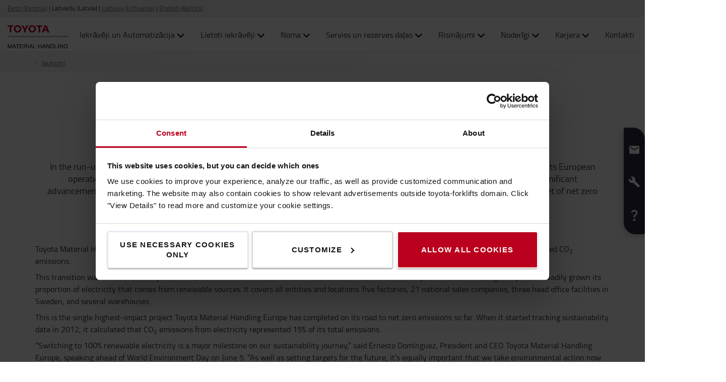

--- FILE ---
content_type: text/html; charset=utf-8
request_url: https://baltic.toyota-forklifts.eu/lv/about-toyota/pr-and-news/toyota-material-handling-europe-moves-towards-net-zero-future-with-100-renewable-electricity/
body_size: 18190
content:



<!DOCTYPE html>
<html lang="lv-LV" data-system-lang="lv-LV">
<head>
    <meta charset="utf-8">
    <meta http-equiv="X-UA-Compatible" content="IE=edge">
    <meta name="viewport" content="width=device-width, initial-scale=1">
    <title>Toyota Material Handling Europe moves towards net-zero future with 100% renewable electricity</title>
    
    



<meta name="robots" content="index, follow">


    <meta property="og:site_name" content="Others" />

    <meta property="og:type" content="website" />

    <meta property="og:url" content="https://baltic.toyota-forklifts.eu/lv/about-toyota/pr-and-news/toyota-material-handling-europe-moves-towards-net-zero-future-with-100-renewable-electricity/" />
    <meta property="og:title" content="Toyota Material Handling Europe moves towards net-zero future with 100% renewable electricity" />



    <!-- Google fonts -->
    <!-- HTML5 shim and Respond.js for IE8 support of HTML5 elements and media queries -->
    <!-- WARNING: Respond.js doesn't work if you view the page via file:// -->
    <!--[if lt IE 9]>
        <script src="https://oss.maxcdn.com/html5shiv/3.7.2/html5shiv.min.js"> </script>
        <script src="https://oss.maxcdn.com/respond/1.4.2/respond.min.js"> </script>
    <![endif]-->

    <link href="/assets/main-bundle.1769163397965.css" rel="stylesheet" />
    <link rel="preload" href='https://cdn.toyota-forklifts.eu/assets/main-bundle.b4fdf111d2155296.js' as="script">

    <link rel="preconnect" href="https://consent.cookiebot.com">
<link rel="preconnect" href="https://www.googletagmanager.com">

    

    
    

    <link rel="icon" href="https://cdn.toyota-forklifts.eu/Content/img/favicon.ico" type="image/x-icon">

<script>
    window.dataLayer = window.dataLayer || [];
    dataLayer.push({
  "country": "Baltic",
  "authenticationStatus": "guest",
  "store": "T-Store",
  "pageID": 1706504,
  "pageType": "ContentPage",
  "userType": "external",
  "contentCategory": "Our company",
  "contentTag": [
    "Sustainability"
  ],
  "contentType": "Press release",
  "productCategory": undefined,
  "productSubcategory": undefined,
  "productItem": undefined
});
</script>

    
    

    <script type="application/ld+json">
    {
        "@context": "https://schema.org",
        "@type": "BreadcrumbList",
        "itemListElement": [
                {
                        "@type": "ListItem",
                        "position": 0,
                        "name": "Jaunumi",
                        "item": "https://baltic.toyota-forklifts.euhttps://baltic.toyota-forklifts.eu/lv/about-toyota/pr-and-news/"
                      }
        ]
    }
    </script>






    <link rel="alternate" hreflang="de-AT"
          href="https://toyota-forklifts.at/ueber-uns/presse-und-news/toyota-material-handling-europe-macht-grossen-schritt-in-richtung-emissionsfreiheit/"/>
    <link rel="alternate" hreflang="en-BA"
          href="https://baltic.toyota-forklifts.eu/about-toyota/pr-and-news/toyota-material-handling-europe-moves-towards-net-zero-future-with-100-renewable-electricity/"/>
    <link rel="alternate" hreflang="et-EE"
          href="https://baltic.toyota-forklifts.eu/et/miks-toyota/pr-ja-uudised/toyota-material-handling-europe-moves-towards-net-zero-future-with-100-renewable-electricity/"/>
    <link rel="alternate" hreflang="lt-LT"
          href="https://baltic.toyota-forklifts.eu/lt/apie-toyota/naujausios-naujienos/toyota-material-handling-europe-moves-towards-net-zero-future-with-100-renewable-electricity/"/>
    <link rel="alternate" hreflang="lv-LV"
          href="https://baltic.toyota-forklifts.eu/lv/about-toyota/pr-and-news/toyota-material-handling-europe-moves-towards-net-zero-future-with-100-renewable-electricity/"/>
    <link rel="alternate" hreflang="fr-BE"
          href="https://toyota-forklifts.be/fr-be/a-propos-de-toyota/actualites/toyota-material-handling-europe-progresse-vers-un-avenir-a-zero-emission-et-100-delectricite-verte/"/>
    <link rel="alternate" hreflang="nl-BE"
          href="https://toyota-forklifts.be/over-toyota/nieuws/toyota-material-handling-europe-op-weg-naar-netto-koolstofvrije-toekomst-met-100-hernieuwbare-elektriciteit/"/>
    <link rel="alternate" hreflang="de-CH"
          href="https://toyota-forklifts.ch/ueber-uns/presse-und-news/toyota-material-handling-europe-macht-grossen-schritt-in-richtung-emissionsfreiheit/"/>
    <link rel="alternate" hreflang="fr-CH"
          href="https://toyota-forklifts.ch/fr-ch/a-propos-de-toyota/actualites/toyota-material-handling-europe-progresse-vers-un-avenir-a-zero-emission-et-100-delectricite-verte/"/>
    <link rel="alternate" hreflang="de-DE"
          href="https://toyota-forklifts.de/ueber-uns/presse-news/toyota-material-handling-europe-macht-grossen-schritt-in-richtung-emissionsfreiheit/"/>
    <link rel="alternate" hreflang="de"
          href="https://toyota-forklifts.de/ueber-uns/presse-news/toyota-material-handling-europe-macht-grossen-schritt-in-richtung-emissionsfreiheit/"/>
    <link rel="alternate" hreflang="da-DK"
          href="https://toyota-forklifts.dk/om-toyota/nyheder/toyota-material-handling-europe-pa-vej-mod-en-nul-emissions-fremtid-med-100-vedvarende-energi/"/>
    <link rel="alternate" hreflang="es-ES"
          href="https://toyota-forklifts.es/sobre-toyota/notas-de-prensa-noticias/toyota-material-handling-avanza-futuro-cero-emisiones-fuentes-energia-100-renovables/"/>
    <link rel="alternate" hreflang="en"
          href="https://toyota-forklifts.eu/about-toyota/news-and-editorials/toyota-material-handling-europe-moves-towards-net-zero-future-with-100-renewable-electricity/"/>
    <link rel="alternate" hreflang="fr-FR"
          href="https://toyota-forklifts.fr/a-propos-de-toyota/communiques-de-presse/toyota-material-handling-europe-vers-electricite-100-renouvelable/"/>
    <link rel="alternate" hreflang="fr"
          href="https://toyota-forklifts.fr/a-propos-de-toyota/communiques-de-presse/toyota-material-handling-europe-vers-electricite-100-renouvelable/"/>
    <link rel="alternate" hreflang="el-GR"
          href="https://toyota-forklifts.gr/about-toyota/news-and-editorials/toyota-material-handling-europe-moves-towards-net-zero-future-with-100-renewable-electricity/"/>
    <link rel="alternate" hreflang="hu-HU"
          href="https://toyota-forklifts.hu/a-toyotarol/hirek-es-esemenyek/a-toyota-material-handling-europe-100-szazalekban-megujulo-villamos-energiaval-halad-a-nulla-kibocsatasu-jovo-fele/"/>
    <link rel="alternate" hreflang="nl-NL"
          href="https://toyota-forklifts.nl/over-toyota/nieuws/toyota-material-handling-europe-op-weg-naar-netto-koolstofvrije-toekomst-met-100-duurzame-elektriciteit/"/>
    <link rel="alternate" hreflang="nl"
          href="https://toyota-forklifts.nl/over-toyota/nieuws/toyota-material-handling-europe-op-weg-naar-netto-koolstofvrije-toekomst-met-100-duurzame-elektriciteit/"/>
    <link rel="alternate" hreflang="nb-NO"
          href="https://toyota-forklifts.no/om-toyota/pr-og-nyheter/100-prosent-fornybar-elektrisitet/"/>
    <link rel="alternate" hreflang="pl-PL"
          href="https://toyota-forklifts.pl/o-toyocie/pr-and-news/toyota-material-handling-europe-dazy-do-zeroemisyjnej-przyszlosci/"/>
    <link rel="alternate" hreflang="pt-PT"
          href="https://empilhadores.toyota.pt/sobre-a-toyota/noticias-e-pr/toyota-material-handling-europe-caminha-para-um-futuro-net-zero-com-eletricidade-100-renovavel/"/>
    <link rel="alternate" hreflang="ro-RO"
          href="https://toyota-forklifts.ro/despre-toyota/noutati/toyota-material-handling-europe-se-indreapta-spre-un-viitor-net-zero-cu-energie-electrica-100-regenerabila/"/>
    <link rel="alternate" hreflang="sv-SE"
          href="https://toyota-forklifts.se/om-toyota/nyheter/toyota-material-handling-europe-gar-mot-noll-nettoutslaepp-med-100-foernybar-el/"/>
    <link rel="alternate" hreflang="sk-SK"
          href="https://toyota-forklifts.sk/o-toyote/novinky-a-clanky/toyota-material-handling-europe-sa-posuva-smerom-k-uhlikovej-neutralite-so-100-obnovitelnou-elektrinou/"/>


        <link rel="canonical" href="https://baltic.toyota-forklifts.eu/lv/about-toyota/pr-and-news/toyota-material-handling-europe-moves-towards-net-zero-future-with-100-renewable-electricity/" />



    

 
    
    <!-- Google Tag Manager -->
    <script>
        window.dataLayer = window.dataLayer || [];


        (function(w, d, s, l, i) {
            w[l] = w[l] || [];
            w[l].push({
                'gtm.start':
                    new Date().getTime(),
                event: 'gtm.js'
            });
            var f = d.getElementsByTagName(s)[0],
                j = d.createElement(s),
                dl = l != 'dataLayer' ? '&l=' + l : '';
            j.async = true;
            j.src =
                '//www.googletagmanager.com/gtm.js?id=' + i + dl;
            f.parentNode.insertBefore(j, f);
        })(window, document, 'script', 'dataLayer', 'GTM-NDCB8N');
    </script>
    <!-- End Google Tag Manager -->


<meta name="google-site-verification" content="UMd5Bq8xg56UcbTd2YC2UhhTnEUY3dtqmVH_RcJALBU" />    <meta name="market" content="BC" />
</head>
<body>

    
    

    

    <!-- Google Tag Manager -->
    <noscript>
        <iframe src="//www.googletagmanager.com/ns.html?id=GTM-NDCB8N"
                height="0" width="0" style="display: none; visibility: hidden"></iframe>
    </noscript>
    <!-- End Google Tag Manager -->


    <script type="text/html" id="js-api-query-preferred-language">
        lv-LV
    </script>

    
    <noscript>
        <div class="container-fluid noscript">
            <div class="container">
                <p>Šajā vietnē jāaktivizē Javascript</p>
            </div>
        </div>
    </noscript>


    







        <div class="container-fluid pageTop hidden-xs hidden-sm hidden-md">
            <div class="container">
                <div class="jsPageTopWrap pagetop-wrap">
<div class="table-cell">
    <!-- <div class="btn-onlinestore hidden-xs hidden-sm">
        <span>Webshop</span>
    </div>

     <div class="btn-group region-selector hidden-xs hidden-sm">
        <span class="icon icon-geo-location"></span> 
    </div> -->

        <div class="btn-group language-selector">



                    <a href="https://baltic.toyota-forklifts.eu/et/miks-toyota/pr-ja-uudised/toyota-material-handling-europe-moves-towards-net-zero-future-with-100-renewable-electricity/" title="Eesti (Estonia)">Eesti (Estonia)</a>
                    <span class="hidden-xs hidden-sm">|</span>
                    <span>Latviešu (Latvia)</span>
                    <span class="hidden-xs hidden-sm">|</span>
                    <a href="https://baltic.toyota-forklifts.eu/lt/apie-toyota/naujausios-naujienos/toyota-material-handling-europe-moves-towards-net-zero-future-with-100-renewable-electricity/" title="Lietuvių (Lithuania)">Lietuvių (Lithuania)</a>
                    <span class="hidden-xs hidden-sm">|</span>
                    <a href="/about-toyota/pr-and-news/toyota-material-handling-europe-moves-towards-net-zero-future-with-100-renewable-electricity/" title="English (Baltics)">English (Baltics)</a>
        </div>
</div>

                </div>
            </div>
        </div>


    <div class="container-fluid">
        





    <div class="main-menu-wrapper js-main-menu-wrapper">
        <div class="container">
            <div id="header-main">

                    <div class="mobile-nav-left">
                        <button class="nav-btn mobile-burger jsMobileMenuToggle" type="button" aria-label="Pārslēgt navigāciju">
                            <span class="sr-only">Pārslēgt navigāciju</span>
                            <svg class="mobile-nav__icon mobile-nav__menu" fill="#333333" version="1.1" xmlns="http://www.w3.org/2000/svg" width="24" height="24" viewBox="0 0 32 32">
                                <path d="M2 6h28v4h-28v-4zM2 14h28v4h-28v-4zM2 22h28v4h-28v-4z"></path>
                            </svg>
                            <i class="icon-menu7"></i>
                        </button>

                        <div class="quickSearchButton" data-form="{&quot;formAction&quot;:&quot;/lv/meklet/&quot;,&quot;searchPlaceholder&quot;:&quot;Ko Jūs meklējat?&quot;,&quot;searchLabel&quot;:&quot;Meklēšana&quot;,&quot;quickLinks&quot;:{&quot;TopMenuLinksTitle&quot;:&quot;&quot;,&quot;Links&quot;:[]},&quot;translations&quot;:{&quot;productsHeader&quot;:&quot;Produkti&quot;,&quot;usedProductsHeader&quot;:&quot;Lietoti produkti&quot;,&quot;pagesHeader&quot;:&quot;Lapas&quot;,&quot;accessoriesHeader&quot;:&quot;Accessories&quot;,&quot;stockTrucksHeader&quot;:&quot;Stock trucks&quot;,&quot;noResults&quot;:&quot;Nav atrasts &#39;{searchterm}&#39;&quot;,&quot;showAll&quot;:&quot;Parādīt visu&quot;,&quot;searchOnWebsite&quot;:&quot;Search on the website&quot;,&quot;closeSearch&quot;:&quot;Close quick search form&quot;,&quot;submitSearch&quot;:&quot;Submit search&quot;}}">
                            <svg class="quick-search-icon" version="1.1" xmlns="http://www.w3.org/2000/svg" width="24" height="24" viewBox="0 0 24 24">
                                <path d="M15.5 14h-.79l-.28-.27C15.41 12.59 16 11.11 16 9.5 16 5.91 13.09 3 9.5 3S3 5.91 3 9.5 5.91 16 9.5 16c1.61 0 3.09-.59 4.23-1.57l.27.28v.79l5 4.99L20.49 19l-4.99-5zm-6 0C7.01 14 5 11.99 5 9.5S7.01 5 9.5 5 14 7.01 14 9.5 11.99 14 9.5 14z"></path>
                            </svg>
                        </div>
                        <div class="header-dropdown jsTopMenu search-wrapper">
                            <div class="inner-wrap">
<div class="search">
<form action="/lv/meklet/" class="form-inline" method="get">        <label class="sr-only">Meklēšana</label>
        <input autocomplete="off" placeholder="Ko Jūs meklējat?" type="text" class="jsQuickSearch search-input" name="q" data-url="/lv/meklet/QuickSearch/" />
        <input type="hidden" name="cat" value="t-store" />
        <button type="submit" class="search-btn jsSearchButton">
            <svg version="1.1" xmlns="http://www.w3.org/2000/svg" fill="#333333" width="15" height="16" viewBox="0 0 30 32">
                <path d="M0.109 12.344q0-2.188 0.859-4.188t2.32-3.445 3.477-2.297 4.219-0.852q2.953 0 5.469 1.445t3.977 3.93 1.461 5.406q0 3.031-1.734 5.797l8.859 7.281q0.219 0.219 0.219 0.539t-0.219 0.57l-2.156 2.156q-0.219 0.219-0.563 0.219t-0.563-0.219l-8.906-7.281q-2.719 1.719-5.844 1.719-2.203 0-4.219-0.852t-3.477-2.297-2.32-3.445-0.859-4.188zM3.219 12.344q0 1.547 0.617 2.969t1.656 2.461 2.477 1.648 3.016 0.609 3.016-0.609 2.477-1.648 1.656-2.461 0.617-2.969q0-2.094-1.039-3.859t-2.828-2.797-3.898-1.031-3.898 1.031-2.828 2.797-1.039 3.859z"></path>
            </svg>
        </button>
</form></div>
                                <div class="jsQuickSearchResult"></div>
                            </div>
                        </div>
                    </div>

                    <a class="header-box" href="https://baltic.toyota-forklifts.eu/lv/"   aria-label="Iekrāvēji, noliktavu tehnika, serviss un risinājumi"   >
                        <img class="logotype" src="https://cdn.toyota-forklifts.eu/Content/img/logo.svg" width="100%" height="31px" loading="lazy" title="Toyota Material Handling" alt="Toyota Material Handling" />
                    </a>
                                    <nav id="mega-menu" class="navbar jsNavbar"></nav>
                    <div class="nav-right">
                        <div class="profile-cart-wrapper">
                                <div class="quickSearchButton" data-form="{&quot;formAction&quot;:&quot;/lv/meklet/&quot;,&quot;searchPlaceholder&quot;:&quot;Ko Jūs meklējat?&quot;,&quot;searchLabel&quot;:&quot;Meklēšana&quot;,&quot;quickLinks&quot;:{&quot;TopMenuLinksTitle&quot;:&quot;&quot;,&quot;Links&quot;:[]},&quot;translations&quot;:{&quot;productsHeader&quot;:&quot;Produkti&quot;,&quot;usedProductsHeader&quot;:&quot;Lietoti produkti&quot;,&quot;pagesHeader&quot;:&quot;Lapas&quot;,&quot;accessoriesHeader&quot;:&quot;Accessories&quot;,&quot;stockTrucksHeader&quot;:&quot;Stock trucks&quot;,&quot;noResults&quot;:&quot;Nav atrasts &#39;{searchterm}&#39;&quot;,&quot;showAll&quot;:&quot;Parādīt visu&quot;,&quot;searchOnWebsite&quot;:&quot;Search on the website&quot;,&quot;closeSearch&quot;:&quot;Close quick search form&quot;,&quot;submitSearch&quot;:&quot;Submit search&quot;}}">
                                    <svg class="quick-search-icon" version="1.1" xmlns="http://www.w3.org/2000/svg" width="24" height="24" viewBox="0 0 24 24">
                                        <path d="M15.5 14h-.79l-.28-.27C15.41 12.59 16 11.11 16 9.5 16 5.91 13.09 3 9.5 3S3 5.91 3 9.5 5.91 16 9.5 16c1.61 0 3.09-.59 4.23-1.57l.27.28v.79l5 4.99L20.49 19l-4.99-5zm-6 0C7.01 14 5 11.99 5 9.5S7.01 5 9.5 5 14 7.01 14 9.5 11.99 14 9.5 14z"></path>
                                    </svg>
                                </div>



        <div class="login-wrap">
                    <button id="SignInLink" type="button" class="btn btn-topheader sign-btn header__dropdown-btn jsTopMenuBtn" aria-label="Pieslēgties">
                        <svg xmlns="http://www.w3.org/2000/svg" height="22px" viewBox="0 0 22 22" width="22px" fill="#333333">
                            <path d="M0 0h24v24H0z" fill="none" />
                            <path d="M12 12c2.21 0 4-1.79 4-4s-1.79-4-4-4-4 1.79-4 4 1.79 4 4 4zm0 2c-2.67 0-8 1.34-8 4v2h16v-2c0-2.66-5.33-4-8-4z" />
                        </svg>
                    </button>
                    <div class="jsHeaderLogin header-dropdown header-login jsTopMenu">
 

<div class="col-xs-12 col-sm-12 jsLoginBlockWrapper login-block inner-wrap">
    <span class="login-block__header">Pieslēgties</span>
    <div>
<form action="/LoginBlock/Index?language=lv-LV" class="jsLoginBlock" method="post"><input id="FormModel_ReturnUrl" name="FormModel.ReturnUrl" type="hidden" value="/lv/about-toyota/pr-and-news/toyota-material-handling-europe-moves-towards-net-zero-future-with-100-renewable-electricity/" /><input data-val="true" data-val-required="The CurrentPage field is required." id="FormModel_CurrentPage" name="FormModel.CurrentPage" type="hidden" value="a2b676ca-66b1-4c9a-a40c-c6c1f1818803" /><input data-val="true" data-val-required="The AllowRedirectAsReturnUrl field is required." id="FormModel_AllowRedirectAsReturnUrl" name="FormModel.AllowRedirectAsReturnUrl" type="hidden" value="True" />            <div class="form-group">
                <label for="FormModel_Email">Lietotājvārds (e-pasta adrese)</label>
                <input class="form-control" data-val="true" data-val-regex="Jums jāievada derīga e-pasta adrese" data-val-regex-pattern="^[_a-zA-Z0-9-]+(\.[_a-zA-Z0-9-]+)*(\+[a-zA-Z0-9-]+)?@[a-zA-Z0-9-]+(\.[a-zA-Z0-9-]+)*$" data-val-required="Jānorāda e-pasta adrese" id="FormModel_Email" name="FormModel.Email" type="text" value="" />
                <span class="field-validation-valid" data-valmsg-for="FormModel.Email" data-valmsg-replace="true"></span>
            </div>
            <div class="form-group">
                <label for="FormModel_Password">Parole (vismaz 6 simboli)</label>
                <input class="form-control" data-val="true" data-val-required="Jānorāda parole" id="FormModel_Password" name="FormModel.Password" type="password" />
                <span class="field-validation-valid" data-valmsg-for="FormModel.Password" data-valmsg-replace="true"></span>
            </div>
            <p class="jsErrorMessageDisplay error-message"></p>
            <button type="submit" class="btn calltoaction login-button ladda-button" data-spinner-color="white" data-style="zoom-in">
                Pieslēgties
            </button>
            <div class="checkbox nomargin-bottom">
                <input data-val="true" data-val-required="The Atcerēties mani field is required." id="FormModel_RememberMe" name="FormModel.RememberMe" type="checkbox" value="true" /><label for="FormModel_RememberMe">Atcerēties mani</label><input name="FormModel.RememberMe" type="hidden" value="false" />
            </div> 
                <div class="form-group margin-top">
                    <ul class="link-list">
                        <li><a href="https://baltic.toyota-forklifts.eu/lv/atjaunot-paroli/">Aizmirsts lietotājvārds vai parole?</a></li>
                    </ul>
                </div>
</form>    </div>
</div>
                    </div>
        </div>
        <div class="table-cell jsCart">
            <div class="cart">
                <button type="button" class="btn btn-topheader btn-cart jsTopMenuBtn jsLoadCart header__dropdown-btn jsCartSummary" data-url="/Cart/MiniCartDetails" aria-label="Jūsu grozs">
                    <svg class="header__cart-icon" fill="#333" version="1.1" xmlns="http://www.w3.org/2000/svg" width="16.25" height="16.22" viewBox="0 0 28 28">
                        <path d="M0 5.266q0-0.438 0.305-0.75t0.742-0.313h4.219q0.266 0 0.469 0.109t0.328 0.25 0.219 0.414 0.133 0.43 0.094 0.484l0.070 0.422h19.797q0.438 0 0.742 0.313t0.305 0.766v8.422q0 0.406-0.273 0.719t-0.664 0.344l-17.203 2.016q0.016 0.109 0.086 0.352t0.102 0.43 0.031 0.359-0.055 0.336-0.188 0.422-0.148 0.305h15.156q0.438 0 0.75 0.313t0.313 0.75-0.313 0.742-0.75 0.305h-16.875q-0.438 0-0.75-0.305t-0.313-0.742q0-0.172 0.133-0.508t0.266-0.609 0.352-0.664 0.266-0.484l-2.938-13.578h-3.359q-0.438 0-0.742-0.305t-0.305-0.742zM6.328 25.313q0-0.859 0.625-1.484t1.5-0.625q0.859 0 1.477 0.625t0.617 1.484-0.617 1.484-1.477 0.625-1.492-0.625-0.633-1.484zM21.109 25.313q0-0.859 0.617-1.484t1.492-0.625q0.859 0 1.484 0.625t0.625 1.484-0.625 1.484-1.484 0.625-1.484-0.625-0.625-1.484z"></path>
                    </svg>
                    <span class="cart-items hidden">0</span>
                </button>
                <div class="minicart-details header-dropdown jsTopMenu">
<div class="jsCartDropdown inner-minicart inner-wrap" data-item-count="0" data-item-total="0,00 €">

    <button type="button" title="Aizvērt" class="jsCloseTopMenu top-menu-close-btn"><i class="icon-delete"></i></button>

            <div class="noborder empty-cart">
                Jūsu grozs ir tukšs.
            </div>
    </div>
                </div>
            </div>
        </div>


                        </div>

                        <div class="mobile-nav-right js-mobile-nav-right">
                                <button type="button" class="nav-btn header-dropdown-btn jsTopMenuBtn" aria-label="Klientu serviss">
                                    <svg class="mobile-nav__icon" fill="#333333" version="1.1" xmlns="http://www.w3.org/2000/svg" width="16.25" height="20" viewBox="0 0 26 32">
                                        <path d="M0.453 6.891q0.047-1.047 0.203-1.375 0.484-0.969 1.375-1.766t1.688-1.297q0.406-0.234 0.672-0.266 0.453-0.094 0.984 0.039t0.781 0.273 0.719 0.438l0.266 0.188q0.578 0.344 1.203 3.016 0.578 2.484 0.578 3.156v0.094q-0.031 0.563-0.578 1.18t-2.078 1.977q0.406 1.297 1.406 2.906t2.031 2.797q1 1.156 2.617 2.508t2.883 1.93q1.375-1.234 1.984-1.695t1.094-0.555l0.344-0.031q0.625 0.047 3.172 0.969t2.813 1.563l0.141 0.313q0.203 0.422 0.297 0.68t0.211 0.742 0.008 0.938-0.438 0.844q-0.563 0.734-1.453 1.531t-1.906 1.156l-0.109 0.031h-0.031q-0.25 0.047-0.727 0.047t-1.227-0.063-1.672-0.281-1.977-0.539-2.242-0.883-2.367-1.281-2.438-1.789-2.383-2.336q-1.781-2.016-3.039-4.367t-1.82-4.289q-0.531-1.953-0.781-3.703-0.203-1.469-0.203-2.438v-0.359z"></path>
                                    </svg>
                                </button>
                                <div class="mobile-contact-dropdown jsTopMenu header-dropdown top-menu">
                                    <div class="inner-wrap">
                                        <ul class="top-menu-link-list">
                <li class="" style="">
                    <a href="https://baltic.toyota-forklifts.eu/lv/klientu-atbalsts/klientu-serviss/">Klientu serviss</a>
                </li>
</ul>
                                        <p><strong>Sazinieties ar mums</strong></p>
<p>+371 26 444 555<br /><span class="p" style="color: #bb001e;"><br /></span><strong>Darba laiks</strong></p>
<p>pirmdiena-piektdiena: 8.30-17.00<br /><br /></p>
<p><strong><a href="https://baltic.toyota-forklifts.eu/lv/klientu-atbalsts/kontakti/" target="_top">Sazinieties pa e-pastu</a></strong></p>
<p>info@baltic.toyota-industries.eu</p>

                                    </div>
                                </div>


        <div class="table-cell jsCart">
            <div class="cart">
                <button type="button" class="btn btn-topheader btn-cart jsTopMenuBtn jsLoadCart header__dropdown-btn jsCartSummary" data-url="/Cart/MiniCartDetails" aria-label="Jūsu grozs">
                    <svg class="header__cart-icon" fill="#333" version="1.1" xmlns="http://www.w3.org/2000/svg" width="16.25" height="16.22" viewBox="0 0 28 28">
                        <path d="M0 5.266q0-0.438 0.305-0.75t0.742-0.313h4.219q0.266 0 0.469 0.109t0.328 0.25 0.219 0.414 0.133 0.43 0.094 0.484l0.070 0.422h19.797q0.438 0 0.742 0.313t0.305 0.766v8.422q0 0.406-0.273 0.719t-0.664 0.344l-17.203 2.016q0.016 0.109 0.086 0.352t0.102 0.43 0.031 0.359-0.055 0.336-0.188 0.422-0.148 0.305h15.156q0.438 0 0.75 0.313t0.313 0.75-0.313 0.742-0.75 0.305h-16.875q-0.438 0-0.75-0.305t-0.313-0.742q0-0.172 0.133-0.508t0.266-0.609 0.352-0.664 0.266-0.484l-2.938-13.578h-3.359q-0.438 0-0.742-0.305t-0.305-0.742zM6.328 25.313q0-0.859 0.625-1.484t1.5-0.625q0.859 0 1.477 0.625t0.617 1.484-0.617 1.484-1.477 0.625-1.492-0.625-0.633-1.484zM21.109 25.313q0-0.859 0.617-1.484t1.492-0.625q0.859 0 1.484 0.625t0.625 1.484-0.625 1.484-1.484 0.625-1.484-0.625-0.625-1.484z"></path>
                    </svg>
                    <span class="cart-items hidden">0</span>
                </button>
                <div class="minicart-details header-dropdown jsTopMenu">
<div class="jsCartDropdown inner-minicart inner-wrap" data-item-count="0" data-item-total="0,00 €">

    <button type="button" title="Aizvērt" class="jsCloseTopMenu top-menu-close-btn"><i class="icon-delete"></i></button>

            <div class="noborder empty-cart">
                Jūsu grozs ir tukšs.
            </div>
    </div>
                </div>
            </div>
        </div>


                        </div>

                    </div>
            </div>
        </div>
    </div>


        














    <div class="breadcrumb-wrapper">


<div class="container">
    <ul class="breadcrumbs">
                <li><a href="https://baltic.toyota-forklifts.eu/lv/about-toyota/pr-and-news/">Jaunumi</a><i class="icon icon-arrow-right breadcrumbs--new-icon"></i></li>   

    </ul>
</div>

    </div>
<div id="promotion-area" class="promo">
    
</div>

<div class="main-page-area">

    <div class="container jsFancyOverlayArea">
            <div class="block-heading-box">
                <h1 class="talign-center heading" >Toyota Material Handling Europe moves towards net-zero future with 100% renewable electricity </h1>
                <div class="border-bottom"></div>
            </div>                    <div class="ingress-header">
                In the run-up to World Environment Day, Toyota Material Handling Europe has confirmed that it uses 100% renewable electricity in its European operations as of April 1 2021. The switch involves every single one of the organisation’s European entities and represents a significant advancement towards its ambitious sustainability goals. On its own, it achieves 15% of the required progress towards the 2030 target of net zero emissions from operations.
            </div>    </div>

</div>

<section class="jumplink-component js-jumplink-component">
</section>



<div class="main-page-area">

    <div class="container jsFancyOverlayArea">
        <p>Toyota Material Handling Europe has announced that all its operations across Europe now source 100% of their electricity renewably, with no associated CO<sub>2</sub> emissions.</p>
<p>This transition was finalised as of April 1 2021, but is the result of continuous efforts since 2018, since when Toyota Material Handling Europe has steadily grown its proportion of electricity that comes from renewable sources. It covers all entities and locations: five factories, 21 national sales companies, three head office facilities in Sweden, and several warehouses.</p>
<p>This is the single highest-impact project Toyota Material Handling Europe has completed on its road to net zero emissions so far. When it started tracking sustainability data in 2012, it calculated that CO<sub>2</sub> emissions from electricity represented 15% of its total emissions.</p>
<p>&ldquo;Switching to 100% renewable electricity is a major milestone on our sustainability journey,&rdquo; said Ernesto Dom&iacute;nguez, President and CEO Toyota Material Handling Europe, speaking ahead of World Environment Day on June 5. &ldquo;As well as setting targets for the future, it&rsquo;s equally important that we take environmental action now. Switching to renewable electricity is a concrete achievement that makes a measurable difference and helps secure our status as the partner of choice for customers who are committed to reaching zero emissions.&rdquo;</p>
<p><strong>How was the switch achieved?</strong></p>
<p>Renewable electricity is certified through the issue and purchase of Guarantees of Origin (GOs), which track units of energy produced from sustainable sources. Each GO receives a unique number and is then cancelled on a central registry when the corresponding amount of electricity is bought and used &ndash; thereby avoiding &lsquo;double counting&rsquo; of GOs and ensuring each one makes a real contribution to the renewable energy market.</p>
<p>Toyota Material Handling Europe breaks down its 100% renewable electricity usage into three categories:</p>
<ul>
<li>95% is obtained by working with local electricity providers through renewable electricity contracts. The providers supply proof that they cancel GOs equivalent to the amount of electricity that is bought.</li>
<li>Toyota Material Handling Europe will buy and cancel GOs via brokers separate from electricity providers to account for a residual 4% where local solutions aren&rsquo;t available.</li>
<li>The final 1% of electricity is generated by on-site solar panels at various European facilities.</li>
</ul>
<p><strong>Sustainable principles in practice</strong></p>
<p>Sustainability is at the heart of Toyota Material Handling Europe&rsquo;s corporate culture and priorities. Switching to renewable electricity is one of more than 200 projects it is currently investing in to drive energy-efficiency and reduce emissions. Together, these projects have enabled the entire European organisation to reduce its CO<sub>2</sub> emissions by 29% since 2012. The energy programme enabled a 10% reduction in energy spend, contributing to both environmental and financial sustainability.</p>
<p>Other major contributing factors include a company programme to achieve ISO 50001 certification in all entities by 2025, and the establishment of the first zero-emissions factory in the sector, which was completed in 2020 a decade ahead of schedule. The facility in Mj&ouml;lby, Sweden, is powered by renewable electricity, district heating and liquid biogas, making it zero-carbon in terms of both on-site activities and the energy it sources from suppliers. By achieving this, it sets an example of new, future-proofed production systems that make sustainability and commercial growth one and the same.</p>
<p>The next milestones on Toyota Material Handling Europe&rsquo;s sustainability journey include completing the certification of energy management systems across all entities and working closely with customers and suppliers to support each other in reducing emissions and building net-zero supply chains. We encourage all our business partners to join Toyota Material Handling Europe in making the switch to 100% renewable electricity.</p>
<p><em>Photo: Solar panels installed at Toyota Material Handling Manufacturing Italy (Bologna factory) saving 370 tonnes of CO<sub>2</sub> per year</em>.</p>

        <div class="row">
            
        </div>
    </div>

</div>


    <div id="footer-content">
        <div class="grey-block">
            <div class="container">
                <div class="row footer-area">
                    <div><div class="linkblock ">






    <div class="link-block col-sm-6 col-md-3 block-area margin-bottom-80">
        <h2 class="footer__header">Par Toyota</h2>
        <ul class="link-list">
                <li class=" Kas mēs esam" style="">
                    <a href="https://baltic.toyota-forklifts.eu/lv/about-toyota/kas-mes-esam/" target="_top" title="Kas mēs esam">Kas mēs esam</a>
                </li>
                <li class=" Kāpēc Toyota?" style="">
                    <a href="https://baltic.toyota-forklifts.eu/lv/about-toyota/kadel-toyota/" target="_top" title="Kāpēc Toyota?">Kāpēc Toyota?</a>
                </li>
                <li class=" Klientu kvalitātes programma" style="">
                    <a href="https://baltic.toyota-forklifts.eu/lv/about-toyota/kadel-toyota/customer-quality-programme/" target="_top" title="Klientu kvalitātes programma">Klientu kvalitātes programma</a>
                </li>
                <li class=" Dizaina centrs" style="">
                    <a href="https://baltic.toyota-forklifts.eu/lv/about-toyota/dizains/" target="_top" title="Dizaina centrs">Dizaina centrs</a>
                </li>
                <li class=" Loģistikas risinājumu centrs" style="">
                    <a href="https://baltic.toyota-forklifts.eu/lv/about-toyota/logistics-solutions-center/" title="Loģistikas risinājumu centrs">Loģistikas risinājumu centrs</a>
                </li>
</ul>
    </div>
</div><div class="linkblock ">






    <div class="link-block col-sm-6 col-md-3 block-area margin-bottom-80">
        <h2 class="footer__header">Toyota vērtības</h2>
        <ul class="link-list">
                <li class=" Toyota Ražošanas Sistēma (TPS)" style="">
                    <a href="https://baltic.toyota-forklifts.eu/lv/about-toyota/toyota-production-system/" title="Toyota Ražošanas Sistēma (TPS)">Toyota Ražošanas Sistēma (TPS)</a>
                </li>
                <li class=" Ilgtspēja" style="">
                    <a href="https://baltic.toyota-forklifts.eu/lv/about-toyota/ilgtspeja/" target="_top" title="Ilgtspēja">Ilgtspēja</a>
                </li>
                <li class=" Rīcības kodekss" style="">
                    <a href="https://media.toyota-forklifts.eu/published/21528_Original document_toyota mh.pdf" target="_blank" title="Rīcības kodekss">Rīcības kodekss</a>
                </li>
</ul>
    </div>
</div><div class="linkblock ">






    <div class="link-block col-sm-6 col-md-3 block-area margin-bottom-80">
        <h2 class="footer__header">Noderīgi</h2>
        <ul class="link-list">
                <li class="" style="">
                    <a href="https://baltic.toyota-forklifts.eu/lv/celvezi/8-faktori-kas-jem-vr-prkot-iekrvju/">8 faktori, kas jāņem vērā, pērkot tehniku</a>
                </li>
                <li class="" style="">
                    <a href="https://baltic.toyota-forklifts.eu/lv/celvezi/mastu-celvedis/">Mastu ceļvedis</a>
                </li>
                <li class="" style="">
                    <a href="https://baltic.toyota-forklifts.eu/lv/celvezi/palesu-celvedis/">Palešu ceļvedis</a>
                </li>
                <li class="" style="">
                    <a href="https://baltic.toyota-forklifts.eu/lv/celvezi/hand-pallet-truck-guide/">Rokas palešu ratiņu ceļvedis</a>
                </li>
                <li class="" style="">
                    <a href="https://baltic.toyota-forklifts.eu/lv/celvezi/ritenu-celvedis/">Riteņu ceļvedis</a>
                </li>
                <li class=" t-store-online-video-tutorial" style="">
                    <a href="https://media.toyota-forklifts.eu/published/32389_Low res_toyota mh.mp4" target="_blank" title="t-store-online-video-tutorial">T-Store. Tiešsaistē iepirkšanas ceļvedis</a>
                </li>
</ul>
    </div>
</div><div class="linkblock ">






    <div class="link-block col-sm-6 col-md-3 block-area margin-bottom-80">
        <h2 class="footer__header">Klientu serviss</h2>
        <ul class="link-list">
                <li class=" Sazināties" style="">
                    <a href="https://baltic.toyota-forklifts.eu/lv/about-toyota/kas-mes-esam/tmh-baltic/" title="Sazināties">Sazināties</a>
                </li>
                <li class=" Bieži uzdoti jautājumi" style="">
                    <a href="https://baltic.toyota-forklifts.eu/lv/klientu-atbalsts/biezak-uzdotie-jautajumi/" target="_top" title="Bieži uzdoti jautājumi">Bieži uzdoti jautājumi</a>
                </li>
</ul>
    </div>
</div></div>
                </div>
            </div>
        </div>
    </div>
<div id="footer-bottom" class="white-bg">
    <div class="container footer-bottom__wrapper">
        <div class="footer-bottom__item">
            <ul class="footer-links">
                <li class=" Noteikumi un nosacījumi" style="">
                    <a href="https://baltic.toyota-forklifts.eu/lv/legal/noteikumi-un-nosacijumi/" target="_blank" title="Noteikumi un nosacījumi">Noteikumi un nosacījumi</a>
                </li>
                <li class=" Privātuma politika" style="">
                    <a href="https://baltic.toyota-forklifts.eu/lv/legal/konfidencialitates-politika/" target="_blank" title="Privātuma politika">Konfidencialitātes politika</a>
                </li>
                <li class=" Sīkfailu politika" style="">
                    <a href="https://baltic.toyota-forklifts.eu/lv/legal/cookie-policy/" target="_top" title="Sīkfailu politika">Sīkdatņu politika</a>
                </li>
</ul>

        </div>
        <span class="footer-bottom__item addthis_horizontal_follow_toolbox"></span>
        <div class="footer-bottom__item footer-bottom__item--info-text">
            <p>Autortiesības 2022. Toyota Material Handling Baltic. Visas tiesības aizsargātas</p>
        </div>
    </div>
</div>
<script type="text/javascript" src="/ClientResources/Scripts/find.js"></script>
<script type="text/javascript">
if(typeof FindApi === 'function'){var api = new FindApi();api.setApplicationUrl('/');api.setServiceApiBaseUrl('/find_v2/');api.processEventFromCurrentUri();api.bindWindowEvents();api.bindAClickEvent();api.sendBufferedEvents();}
</script>


    </div>

    
    <div class="compare-product-bar jsCompareProductBar  ">
        <div class="container">

            <button type="button" class="toggle jsToggleComparisonBar compare-product-bar__btn" data-showmore="Rādīt salīdzinājumu" data-showless="Slēpt salīdzināšanu">

                Slēpt salīdzināšanu
            </button>

            <ul class="jsProductComparisonList">
            </ul>

            <div class="controls">
                <a class="clear-link jsCompareClearAll" href="#">Nodzēst visu</a>
                <form action="https://baltic.toyota-forklifts.eu/lv/salidzinat/">
                    <button
                        type="submit"
                        class="compare-button calltoaction jsCompareButton 
                    disabled">
                        Salīdzināt
                    </button>
                </form>
            </div>
        </div>
    </div>


    <span id="mq-detector">
        <span class="visible-xs-inline"></span>
        <span class="visible-sm-inline"></span>
        <span class="visible-md-inline"></span>
        <span class="visible-lg-inline"></span>
        <span class="visible-xl-inline"></span>
    </span>

    
    <script src="//ajax.googleapis.com/ajax/libs/jquery/1.11.3/jquery.min.js"></script>
    <script>window.jQuery || document.write('<script src="https://cdn.toyota-forklifts.eu/Content/js/cdn-fallbacks/jquery-1.11.3.min.js"><\/script>')</script>
    <script src="//maxcdn.bootstrapcdn.com/bootstrap/3.3.1/js/bootstrap.min.js"></script>
    <script>$.fn.modal || document.write('<script src="https://cdn.toyota-forklifts.eu/Content/js/cdn-fallbacks/bootstrap.min.js"><\/script>')</script>
    <script src="https://cdn.toyota-forklifts.eu/Content/js/libs/modernizr.js"></script>
    <script src="https://cdnjs.cloudflare.com/ajax/libs/jquery-autocomplete/1.0.7/jquery.auto-complete.js"></script>


        <script>
        var megaMenu = JSON.parse('{\"megaMenuBlocks\":[{\"title\":\"Iekrāvēji un Automatizācija\",\"link\":\"\",\"promoTitle\":\"Izveidojiet savu iekrāvēju\",\"promoDescription\":\"Konfigurējiet savu elektrisko iekrāvēju\",\"promoImage\":\"https://cdn.toyota-forklifts.eu/globalassets/02-new-products/cb-electric/thme_webbanner_768x400_byt_no_text.png?format=webp\\u0026preset=Small\\u0026autorotate=true\",\"promoLink\":\"https://baltic.toyota-forklifts.eu/lv/musu-produkti/build-your-truck/\",\"areas\":{\"mainArea\":{\"title\":\"Iekraušanas tehnika\",\"link\":\"\",\"megaMenuBlockLinks\":[{\"name\":\"Rokas palešu ratiņi\",\"description\":null,\"link\":\"https://baltic.toyota-forklifts.eu/lv/musu-produkti/rokas-ratini/\",\"image\":\"https://cdn.toyota-forklifts.eu/globalassets/02-new-products/mega-menu-icons/hand-pallet-truck-min.jpg?format=webp\\u0026preset=ConfigOption\\u0026autorotate=true\"},{\"name\":\"Palešu pārvadātāji\",\"description\":null,\"link\":\"https://baltic.toyota-forklifts.eu/lv/musu-produkti/palesu-parvadataji/\",\"image\":\"https://cdn.toyota-forklifts.eu/globalassets/02-new-products/mega-menu-icons/powered-pallet-truck-min.jpg?format=webp\\u0026preset=ConfigOption\\u0026autorotate=true\"},{\"name\":\"Krautņotāji  / pacēlāji\",\"description\":null,\"link\":\"https://baltic.toyota-forklifts.eu/lv/musu-produkti/gredotaji/\",\"image\":\"https://cdn.toyota-forklifts.eu/globalassets/02-new-products/mega-menu-icons/powered-stacker-min.jpg?format=webp\\u0026preset=ConfigOption\\u0026autorotate=true\"},{\"name\":\"Pasūtījumu komplektētāji\",\"description\":null,\"link\":\"https://baltic.toyota-forklifts.eu/lv/musu-produkti/pasutijumu-komplektetaji/\",\"image\":\"https://cdn.toyota-forklifts.eu/globalassets/02-new-products/mega-menu-icons/order-picking-min.jpg?format=webp\\u0026preset=ConfigOption\\u0026autorotate=true\"},{\"name\":\"Augsto plauktu palešu pacēlāji\",\"description\":null,\"link\":\"https://baltic.toyota-forklifts.eu/lv/musu-produkti/augsto-plauktu-pacelaji/\",\"image\":\"https://cdn.toyota-forklifts.eu/globalassets/02-new-products/mega-menu-icons/reach-truck-min.jpg?format=webp\\u0026preset=ConfigOption\\u0026autorotate=true\"},{\"name\":\"Elekriskie iekrāvēji\",\"description\":null,\"link\":\"https://baltic.toyota-forklifts.eu/lv/musu-produkti/elekriskie-iekraveji/\",\"image\":\"https://cdn.toyota-forklifts.eu/globalassets/02-new-products/mega-menu-icons/electric-forklift-trucks-min.jpg?format=webp\\u0026preset=ConfigOption\\u0026autorotate=true\"},{\"name\":\"Dīzeļa un gāzes iekrāvēji\",\"description\":null,\"link\":\"https://baltic.toyota-forklifts.eu/lv/musu-produkti/atsvara-iekraveji-ar-dzineju/\",\"image\":\"https://cdn.toyota-forklifts.eu/globalassets/02-new-products/mega-menu-icons/ic-counterbalanced-truck-min.jpg?format=webp\\u0026preset=ConfigOption\\u0026autorotate=true\"},{\"name\":\"Vilcēji\",\"description\":null,\"link\":\"https://baltic.toyota-forklifts.eu/lv/musu-produkti/vilceji/\",\"image\":\"https://cdn.toyota-forklifts.eu/globalassets/00-mega-menu/truck--automation/towing-tractor-min2.jpg?format=webp\\u0026preset=ConfigOption\\u0026autorotate=true\"},{\"name\":\"Šauro eju tehnika VNA\",\"description\":null,\"link\":\"https://baltic.toyota-forklifts.eu/lv/musu-produkti/sauro-eju-tehnika/\",\"image\":\"https://cdn.toyota-forklifts.eu/globalassets/02-new-products/mega-menu-icons/very-narrow-aisle-truck-min.jpg?format=webp\\u0026preset=ConfigOption\\u0026autorotate=true\"},{\"name\":\"Jauni Iekrāvēji Noliktavā - WOW!\",\"description\":\"Izvēlies šodien, lieto jau rīt!\",\"link\":\"https://baltic.toyota-forklifts.eu/lv/jauni-iekraveji_noliktava/\",\"image\":\"https://cdn.toyota-forklifts.eu/globalassets/full-range-short-2024.png?format=webp\\u0026preset=ConfigOption\\u0026autorotate=true\"},{\"name\":\"Izveidojiet savu iekrāvēju\",\"description\":\"Apskatiet, kādus modeļus varat izveidot\",\"link\":\"https://baltic.toyota-forklifts.eu/lv/musu-produkti/build-your-truck/\",\"image\":\"https://cdn.toyota-forklifts.eu/globalassets/02-new-products/mega-menu-icons/special-truck-min.jpg?format=webp\\u0026preset=ConfigOption\\u0026autorotate=true\"}]},\"linkArea1\":{\"title\":\"Automatizācija\",\"link\":\"\",\"megaMenuBlockLinks\":[{\"name\":\"Automatizēti noliktavu iekrāvēji\",\"description\":null,\"link\":\"https://baltic.toyota-forklifts.eu/lv/automatizetie-risinajumi/\",\"image\":\"https://cdn.toyota-forklifts.eu/globalassets/sae160.png?format=webp\\u0026preset=ConfigOption\\u0026autorotate=true\"},{\"name\":\"Automatizētie iekrāvēji optimizē jūsu noliktavu\",\"description\":\"Automation of repetitive pallet handling\",\"link\":\"https://baltic.toyota-forklifts.eu/lv/automatizetie-risinajumi/automated-warehouse-trucks/\",\"image\":null},{\"name\":\"Automatizētas uzglabāšanas un izsniegšanas sistēmas Kardex-Remstar\",\"description\":null,\"link\":\"https://baltic.toyota-forklifts.eu/lv/automatizetie-risinajumi/automatizetas-uzglabasanas-sistemas/\",\"image\":\"https://cdn.toyota-forklifts.eu/contentassets/212b69ca61734733bed0adea8d3fa4bb/kardex_remstar-image-foe-homepage.jpg?format=webp\\u0026preset=ConfigOption\\u0026autorotate=true\"},{\"name\":\"Virtuālā Izstāžu Zāle | Kardex\",\"description\":\"Atklājiet jau tagad\",\"link\":\"https://www.kardex.com/en/company/virtual-showroom\",\"image\":\"https://cdn.toyota-forklifts.eu/contentassets/738953968f45429db7e00b35f591f4c8/kardex-showroom-image.png?format=webp\\u0026preset=ConfigOption\\u0026autorotate=true\"}]},\"linkArea2\":{\"title\":\"Uzziniet vairāk\",\"link\":\"\",\"megaMenuBlockLinks\":[{\"name\":\"Plauktu risinājumi\",\"description\":null,\"link\":\"https://baltic.toyota-forklifts.eu/lv/risinajumi/plauktu-sistemas/\",\"image\":null},{\"name\":\"I_Site autoparka vadības sistēma\",\"description\":null,\"link\":\"https://baltic.toyota-forklifts.eu/lv/risinajumi/i_site-tehnikas-parka-parvaldiba/\",\"image\":null},{\"name\":\"Litija-jonu baterijas\",\"description\":null,\"link\":\"https://baltic.toyota-forklifts.eu/lv/risinajumi/energijas-risinajumi/\",\"image\":null},{\"name\":\"Vai meklējat pielāgotu iekrāvēju?\",\"description\":null,\"link\":\"https://baltic.toyota-forklifts.eu/lv/musu-produkti/speciala-tehnika/\",\"image\":null}]}}},{\"title\":\"Lietoti iekrāvēji\",\"link\":\"\",\"promoTitle\":null,\"promoDescription\":null,\"promoImage\":null,\"promoLink\":\"\",\"areas\":{\"mainArea\":{\"title\":\"Lietoti Iekrāvēji\",\"link\":\"\",\"megaMenuBlockLinks\":[{\"name\":\"Lietoti Iekrāvēji Noliktavā\",\"description\":\"Atrodiet savu iekrāvēju\",\"link\":\"https://baltic.toyota-forklifts.eu/lv/lietoti-iekraveji/\",\"image\":\"https://cdn.toyota-forklifts.eu/globalassets/50-local-library/dk/forsiden/mosaic-container-blocks/capture-tmhb-about-us-2.jpg?format=webp\\u0026preset=ConfigOption\\u0026autorotate=true\"},{\"name\":\"Pārbaudīti lietoti autokrāvēji\",\"description\":null,\"link\":\"https://baltic.toyota-forklifts.eu/lv/lietota-tehnika/lietoti-iekraveji/\",\"image\":\"https://cdn.toyota-forklifts.eu/globalassets/03-used-trucks/3-financial-options/toyota-used-trucks-try-and-.png?format=webp\\u0026preset=ConfigOption\\u0026autorotate=true\"}]},\"linkArea1\":{\"title\":\"Kāpēc pirkt lietotu iekrāvēju?\",\"link\":\"\",\"megaMenuBlockLinks\":[{\"name\":\"Kāpēc pirkt pārbaudītu lietotu iekrāvēju?\",\"description\":null,\"link\":\"https://baltic.toyota-forklifts.eu/lv/lietota-tehnika/why-buy-an-approved-used-truck/\",\"image\":null}]},\"linkArea2\":{\"title\":\"Jums varētu interesēt\",\"link\":\"\",\"megaMenuBlockLinks\":[{\"name\":\"Iekrāvēju noma\",\"description\":null,\"link\":\"https://baltic.toyota-forklifts.eu/lv/nomas-risinajumi/\",\"image\":null}]}}},{\"title\":\"Noma\",\"link\":\"\",\"promoTitle\":null,\"promoDescription\":null,\"promoImage\":null,\"promoLink\":\"\",\"areas\":{\"mainArea\":{\"title\":\"Nomas risinājumi\",\"link\":\"\",\"megaMenuBlockLinks\":[{\"name\":\"Ilgtermiņa noma\",\"description\":null,\"link\":\"https://baltic.toyota-forklifts.eu/lv/nomas-risinajumi/\",\"image\":null},{\"name\":\"Finansu risinājumi\",\"description\":null,\"link\":\"https://baltic.toyota-forklifts.eu/lv/finanses/\",\"image\":null}]},\"linkArea1\":{\"title\":\"Kādēļ nomāt?\",\"link\":\"\",\"megaMenuBlockLinks\":[{\"name\":\"Nomāt vai pirkt?\",\"description\":null,\"link\":\"https://baltic.toyota-forklifts.eu/lv/celvezi/nomat-vai-pirkt-iekraveju/\",\"image\":null},{\"name\":\"7 iemesli, kādēļ nomāt iekrāvēju\",\"description\":null,\"link\":\"https://baltic.toyota-forklifts.eu/lv/celvezi/nomat-vai-pirkt-iekraveju/7-iemesli-lai-izveletos-nomu/\",\"image\":null}]},\"linkArea2\":{\"title\":null,\"link\":\"\",\"megaMenuBlockLinks\":[]}}},{\"title\":\"Serviss un rezerves daļas\",\"link\":\"\",\"promoTitle\":\" \",\"promoDescription\":null,\"promoImage\":null,\"promoLink\":\"\",\"areas\":{\"mainArea\":{\"title\":\"Serviss\",\"link\":\"\",\"megaMenuBlockLinks\":[{\"name\":\"Pasūtīt avārijas remontu\",\"description\":null,\"link\":\"https://baltic.toyota-forklifts.eu/lv/toyota-serviss/pasutit-servisu/\",\"image\":null},{\"name\":\"Servisa paketes\",\"description\":null,\"link\":\"https://baltic.toyota-forklifts.eu/lv/toyota-serviss/\",\"image\":null},{\"name\":\"Toyota Servisa Koncepcija\",\"description\":null,\"link\":\"https://baltic.toyota-forklifts.eu/lv/toyota-serviss/toyota-service-concept/\",\"image\":null},{\"name\":\"Vispārīgie noteikumi un nosacījumi\",\"description\":\"Izbraukuma servisa darba stundas cenas\",\"link\":\"https://baltic.toyota-forklifts.eu/lv/legal/noteikumi-un-nosacijumi/\",\"image\":null}]},\"linkArea1\":{\"title\":\"Rezerves daļas\",\"link\":\"\",\"megaMenuBlockLinks\":[{\"name\":\"Toyota oriģinālās rezerves daļas\",\"description\":\"Kvalitāte garantēta\",\"link\":\"https://baltic.toyota-forklifts.eu/lv/parts/genuine-parts/\",\"image\":null},{\"name\":\"Rezerves daļu aksesuāri\",\"description\":\"Aktuālais piedāvājums\",\"link\":\"https://media.toyota-forklifts.eu/published/32189_Original document_toyota mh.pdf\",\"image\":\"https://cdn.toyota-forklifts.eu/globalassets/accessories_safety_camera_systems_greybg_copy.jpg?format=webp\\u0026preset=ConfigOption\\u0026autorotate=true\"}]},\"linkArea2\":{\"title\":\"Jums vēl varētu interesēt\",\"link\":\"\",\"megaMenuBlockLinks\":[{\"name\":\"I_Site - autoparka un servisa vadība\",\"description\":null,\"link\":\"https://baltic.toyota-forklifts.eu/lv/risinajumi/i_site-tehnikas-parka-parvaldiba/\",\"image\":null}]}}},{\"title\":\"Risinājumi\",\"link\":\"\",\"promoTitle\":\"Servisa dati tieši jūsu mobilajā telefonā\",\"promoDescription\":\"Pieprasiet demonstrāciju \\u003e\\u003e\",\"promoImage\":\"https://cdn.toyota-forklifts.eu/globalassets/99-our-offer/product-range/i_site/mobile-i-site-small.jpg?format=webp\\u0026preset=Small\\u0026autorotate=true\",\"promoLink\":\"https://baltic.toyota-forklifts.eu/lv/klientu-atbalsts/kontakti/\",\"areas\":{\"mainArea\":{\"title\":\"Risinājumi\",\"link\":\"\",\"megaMenuBlockLinks\":[{\"name\":\"I_Site tehnikas parka pārvadība\",\"description\":null,\"link\":\"https://baltic.toyota-forklifts.eu/lv/risinajumi/i_site-tehnikas-parka-parvaldiba/\",\"image\":null},{\"name\":\"Automatizēti risinājumi\",\"description\":null,\"link\":\"https://baltic.toyota-forklifts.eu/lv/automatizetie-risinajumi/\",\"image\":null},{\"name\":\"Plauktu sistēmas\",\"description\":null,\"link\":\"https://baltic.toyota-forklifts.eu/lv/risinajumi/plauktu-sistemas/\",\"image\":null},{\"name\":\"Enerģijas risinājumi\",\"description\":null,\"link\":\"https://baltic.toyota-forklifts.eu/lv/risinajumi/energijas-risinajumi/\",\"image\":null},{\"name\":\"Finansēšanas risinājumi\",\"description\":null,\"link\":\"https://baltic.toyota-forklifts.eu/lv/finanses/\",\"image\":null},{\"name\":\"Toyota Lean akadēmija\",\"description\":null,\"link\":\"https://baltic.toyota-forklifts.eu/lv/toyota-lean-academy/\",\"image\":null}]},\"linkArea1\":{\"title\":\"Ieteikumi jūsu nozarei\",\"link\":\"\",\"megaMenuBlockLinks\":[{\"name\":\"Ražošana\",\"description\":null,\"link\":\"https://baltic.toyota-forklifts.eu/lv/risinajumi/jusu-nozare/manufacturing/\",\"image\":null},{\"name\":\"Mazumtirdzniecība un noliktavas\",\"description\":null,\"link\":\"https://baltic.toyota-forklifts.eu/lv/risinajumi/jusu-nozare/retail--warehouse/\",\"image\":null},{\"name\":\"Transports un izplatīšana\",\"description\":null,\"link\":\"https://baltic.toyota-forklifts.eu/lv/risinajumi/jusu-nozare/transport--distribution/\",\"image\":null},{\"name\":\"Mazais bizness\",\"description\":null,\"link\":\"https://baltic.toyota-forklifts.eu/lv/risinajumi/jusu-nozare/smaller-businesses/\",\"image\":null},{\"name\":\"Aukstās vides noliktavas\",\"description\":null,\"link\":\"https://baltic.toyota-forklifts.eu/lv/risinajumi/jusu-nozare/zemas-temperaturas-vide/\",\"image\":null},{\"name\":\"Citas nozares\",\"description\":null,\"link\":\"https://baltic.toyota-forklifts.eu/lv/risinajumi/jusu-nozare/other-environments/\",\"image\":null}]},\"linkArea2\":{\"title\":\"Jums vēl varētu interesēt\",\"link\":\"\",\"megaMenuBlockLinks\":[{\"name\":\"Viedā tehnika\",\"description\":null,\"link\":\"https://baltic.toyota-forklifts.eu/lv/risinajumi/vied-loistika/toyota-smart-trucks/\",\"image\":null},{\"name\":\"Operatoru apmācība\",\"description\":null,\"link\":\"https://baltic.toyota-forklifts.eu/lv/risinajumi/operatoru-apmacibas/\",\"image\":null}]}}},{\"title\":\"Noderīgi\",\"link\":\"\",\"promoTitle\":\"Vai nepieciešams jauns elektriskais iekrāvējs?\",\"promoDescription\":\"Izlasiet mūsu ceļvedi\",\"promoImage\":\"https://cdn.toyota-forklifts.eu/globalassets/00-mega-menu/truck-guide-promo-300x150px.jpg?format=webp\\u0026preset=Small\\u0026autorotate=true\",\"promoLink\":\"https://baltic.toyota-forklifts.eu/lv/musu-produkti/elekriskie-iekraveji/elektrisko-iekraveju-celvedis/\",\"areas\":{\"mainArea\":{\"title\":\"Noderīga informācija\",\"link\":\"\",\"megaMenuBlockLinks\":[{\"name\":\"Zinību bibliotēka\",\"description\":\"Sākot ar tematiskiem pētījumiem līdz produktu videoklipiem un visu starp to\",\"link\":\"https://baltic.toyota-forklifts.eu/lv/knowledge-library/\",\"image\":null},{\"name\":\"Toyota Lean akadēmija\",\"description\":null,\"link\":\"https://baltic.toyota-forklifts.eu/lv/toyota-lean-academy/\",\"image\":null},{\"name\":\"Operatoru apmācības\",\"description\":null,\"link\":\"https://baltic.toyota-forklifts.eu/lv/risinajumi/operatoru-apmacibas/\",\"image\":null},{\"name\":\"Jaunumi un notikumi\",\"description\":null,\"link\":\"https://baltic.toyota-forklifts.eu/lv/about-toyota/pr-and-news/\",\"image\":null},{\"name\":\"Logiconomi\",\"description\":null,\"link\":\"https://baltic.toyota-forklifts.eu/lv/logiconomi/\",\"image\":null}]},\"linkArea1\":{\"title\":\"Lean domāšana\",\"link\":\"\",\"megaMenuBlockLinks\":[{\"name\":\"Toyota Way\",\"description\":null,\"link\":\"https://baltic.toyota-forklifts.eu/lv/about-toyota/the-toyota-way/\",\"image\":null},{\"name\":\"Toyota ražošanas sistēma (TPS)\",\"description\":null,\"link\":\"https://baltic.toyota-forklifts.eu/lv/about-toyota/toyota-production-system/\",\"image\":null},{\"name\":\"Toyota Lean akadēmija\",\"description\":null,\"link\":\"https://baltic.toyota-forklifts.eu/lv/toyota-lean-academy/\",\"image\":null}]},\"linkArea2\":{\"title\":\"Savienojamība\",\"link\":\"\",\"megaMenuBlockLinks\":[{\"name\":\"Viedā tehnika\",\"description\":null,\"link\":\"https://baltic.toyota-forklifts.eu/lv/risinajumi/vied-loistika/toyota-smart-trucks/\",\"image\":null},{\"name\":\"Viedā loģistika\",\"description\":null,\"link\":\"https://baltic.toyota-forklifts.eu/lv/risinajumi/vied-loistika/\",\"image\":null},{\"name\":\"I_Site tehnikas pārvaldības sistēma\",\"description\":null,\"link\":\"https://baltic.toyota-forklifts.eu/lv/risinajumi/i_site-tehnikas-parka-parvaldiba/\",\"image\":null}]}}},{\"title\":\"Karjera\",\"link\":\"https://baltic.toyota-forklifts.eu/lv/pievienojies-komandai/\",\"promoTitle\":null,\"promoDescription\":null,\"promoImage\":null,\"promoLink\":\"\",\"areas\":{\"mainArea\":{\"title\":\"Karjera\",\"link\":\"\",\"megaMenuBlockLinks\":[{\"name\":\"Pievienojies komandai\",\"description\":null,\"link\":\"https://baltic.toyota-forklifts.eu/lv/pievienojies-komandai/\",\"image\":null}]},\"linkArea1\":{\"title\":null,\"link\":\"\",\"megaMenuBlockLinks\":[]},\"linkArea2\":{\"title\":null,\"link\":\"\",\"megaMenuBlockLinks\":[]}}},{\"title\":\"Kontakti\",\"link\":\"https://baltic.toyota-forklifts.eu/lv/about-toyota/kas-mes-esam/tmh-baltic/\",\"promoTitle\":null,\"promoDescription\":null,\"promoImage\":null,\"promoLink\":\"\",\"areas\":{\"mainArea\":{\"title\":null,\"link\":\"\",\"megaMenuBlockLinks\":[]},\"linkArea1\":{\"title\":null,\"link\":\"\",\"megaMenuBlockLinks\":[]},\"linkArea2\":{\"title\":null,\"link\":\"\",\"megaMenuBlockLinks\":[]}}}],\"shopDisabled\":false,\"userAuthenticated\":false,\"isAccountSectionAvailable\":true,\"loginUrl\":\"https://baltic.toyota-forklifts.eu/lv/pieslegties/\",\"profileUrl\":\"https://baltic.toyota-forklifts.eu/lv/mans-konts/\",\"logoutUrl\":\"https://baltic.toyota-forklifts.eu/lv/pieslegties/SignOut?\",\"loginText\":\"Pieslēgties\",\"logoutText\":\"Iziet\",\"backText\":\"Atpakaļ\",\"myPagesOverviewText\":\"Pārskats\",\"languages\":[{\"name\":\"EE | Eesti\",\"url\":\"https://baltic.toyota-forklifts.eu/et/miks-toyota/pr-ja-uudised/toyota-material-handling-europe-moves-towards-net-zero-future-with-100-renewable-electricity/\",\"isCurrentLanguage\":false},{\"name\":\"LV | Latviešu\",\"url\":\"https://baltic.toyota-forklifts.eu/lv/about-toyota/pr-and-news/toyota-material-handling-europe-moves-towards-net-zero-future-with-100-renewable-electricity/\",\"isCurrentLanguage\":true},{\"name\":\"LT | Lietuvių\",\"url\":\"https://baltic.toyota-forklifts.eu/lt/apie-toyota/naujausios-naujienos/toyota-material-handling-europe-moves-towards-net-zero-future-with-100-renewable-electricity/\",\"isCurrentLanguage\":false},{\"name\":\"BC | English\",\"url\":\"/about-toyota/pr-and-news/toyota-material-handling-europe-moves-towards-net-zero-future-with-100-renewable-electricity/\",\"isCurrentLanguage\":false}],\"topMenuLinks\":{\"topMenuLinksTitle\":\"\",\"links\":[{\"text\":\"Visas cenas ir bez PVN\",\"link\":\"https://baltic.toyota-forklifts.eu/lv/\"},{\"text\":\"Darbs Toyota\",\"link\":\"https://baltic.toyota-forklifts.eu/lv/pievienojies-komandai/\"},{\"text\":\"Kontakti\",\"link\":\"https://baltic.toyota-forklifts.eu/lv/about-toyota/kas-mes-esam/tmh-baltic/\"}]},\"contactLinks\":{\"topMenuLinksTitle\":\"Klientu serviss\",\"links\":[{\"text\":\"Klientu serviss\",\"link\":\"https://baltic.toyota-forklifts.eu/lv/klientu-atbalsts/klientu-serviss/\"}]}}');
        </script>


    <script id="support-area-configuration" type="application/json">{"enabledAreas":[{"type":"contact","isAvailable":true,"hoverText":"Sazinieties ar mums"},{"type":"service","isAvailable":true,"hoverText":"Pieprasīt pakalpojumu"},{"type":"faq","isAvailable":true,"hoverText":"BUJ"}],"pageId":"1706504","isProductPage":false,"isUsedProductPage":false}</script>
    

    <script src="https://cdn.toyota-forklifts.eu/assets/runtime-bundle.2ab477ee6a9d9b36.js"></script>
    <script src="https://cdn.toyota-forklifts.eu/assets/main-bundle.b4fdf111d2155296.js"></script>
    
    


    <script>
    if ($.validator) {
        $.extend($.validator.messages,
            {
                required: "Lauks jāaizpilda",
                maxlength: $.validator.format("Maksimālais atļautais simbolu skaits ir {0}"),
                minlength: $.validator.format("Jums jāievada vismaz {0} simboli"),
                rangelength: $.validator.format("Ievadiet vismaz {0} un ne vairāk kā {1} simbolu"),
                email: "Ievadiet derīgu e-pasta adresi",
                vat: "[Missing text &#39;/Validation/Messages/VatInvalidFormat&#39; for &#39;Latvian (Latvia)&#39;]",
                url: "Ievadiet derīgu URL",
                date: "Ievadiet derīguma termiņu",
                dateISO: "Ievadiet derīguma termiņu (GGGG-MM-DD)",
                number: "Ievadiet derīgu ciparu",
                digits: "Izmantojiet tikai ciparus",
                equalTo: "Ievadiet to pašu vēlreiz",
                range: $.validator.format("Ievadiet vērtību no {0} līdz {1}"),
                max: $.validator.format("Ievadiet vērtību, kas ir mazāka vai vienāda ar {0}"),
                min: $.validator.format("Ievadiet vērtību, kas ir lielāka vai vienāda ar {0}"),
                creditcard: "Ievadiet derīgu kredītkartes numuru"
            });

        var defaultRangeValidator = $.validator.methods.range;
        $.validator.methods.range = function(value, element, param) {
            if (element.type === 'checkbox') {
                // if it's a checkbox return true if it is checked
                return element.checked;
            } else {
                // otherwise run the default validation function
                return defaultRangeValidator.call(this, value, element, param);
            }
        }
    }
    </script>
    <script>
        $('.usage-area a[href^="#"]').click(function (e) {
            e.preventDefault();
        });
    </script>

    

    <script id="formrequesturl" type="application/json">"https://baltic.toyota-forklifts.eu/lv/klientu-atbalsts/sazinieties-ar-mums/formrequest?"</script>

    
    <link href="https://cdnjs.cloudflare.com/ajax/libs/jquery-autocomplete/1.0.7/jquery.auto-complete.min.css" rel="preload" as="style" onload="this.rel = 'stylesheet'" />
    <div class="backdrop"></div>
    <div id="js-CustomerSupportCenter"></div>
</body>
</html>


--- FILE ---
content_type: image/svg+xml
request_url: https://cdn.toyota-forklifts.eu/Content/img/logo.svg
body_size: 2208
content:
<?xml version="1.0" standalone="no"?>
<!DOCTYPE svg PUBLIC "-//W3C//DTD SVG 20010904//EN"
 "http://www.w3.org/TR/2001/REC-SVG-20010904/DTD/svg10.dtd">
<svg version="1.0" xmlns="http://www.w3.org/2000/svg"
 width="1307.000000pt" height="507.000000pt" viewBox="0 0 1307.000000 507.000000"
 preserveAspectRatio="xMidYMid meet">

<g transform="translate(0.000000,507.000000) scale(0.100000,-0.100000)"
fill="#000000" stroke="none">
<path style="fill:#bb001e;fill-opacity:1;fill-rule:nonzero;stroke:none" d="M2066 5060 c-101 -16 -172 -38 -248 -76 -163 -82 -292 -212 -368
-368 -67 -139 -84 -224 -77 -385 6 -147 22 -215 77 -327 119 -244 347 -409
615 -445 230 -30 472 47 643 206 185 172 272 387 259 635 -7 126 -25 198 -77
308 -129 271 -379 437 -685 456 -44 3 -107 1 -139 -4z m277 -333 c125 -62 221
-187 256 -331 15 -62 16 -196 2 -256 -29 -123 -70 -198 -152 -275 -211 -197
-533 -129 -666 140 -48 96 -71 247 -53 345 27 147 95 264 196 336 89 64 158
85 261 81 70 -3 92 -8 156 -40z"/>
<path style="fill:#bb001e;fill-opacity:1;fill-rule:nonzero;stroke:none" d="M5215 5060 c-271 -42 -492 -203 -611 -445 -62 -128 -78 -196 -79
-340 0 -141 21 -244 70 -352 223 -486 835 -622 1247 -278 201 168 310 442 278
700 -15 120 -34 184 -86 285 -83 163 -198 273 -369 356 -136 67 -312 95 -450
74z m283 -331 c317 -155 365 -657 85 -885 -79 -65 -149 -88 -263 -89 -86 0
-101 3 -163 32 -82 39 -173 126 -211 202 -39 75 -66 192 -66 279 0 183 91 355
235 441 80 48 135 62 233 57 69 -3 95 -9 150 -37z"/>
<path style="fill:#bb001e;fill-opacity:1;fill-rule:nonzero;stroke:none" d="M0 4870 l0 -140 235 0 235 0 0 -620 0 -620 170 0 170 0 0 620 0 620
235 0 235 0 0 140 0 140 -640 0 -640 0 0 -140z"/>
<path style="fill:#bb001e;fill-opacity:1;fill-rule:nonzero;stroke:none" d="M2990 5006 c0 -2 131 -212 290 -465 l290 -461 0 -295 0 -295 175 0
175 0 0 291 0 291 114 182 c62 99 195 310 294 469 l181 287 -200 -2 -200 -3
-177 -307 c-97 -168 -179 -309 -182 -311 -3 -3 -86 136 -185 308 l-180 314
-197 1 c-109 0 -198 -2 -198 -4z"/>
<path style="fill:#bb001e;fill-opacity:1;fill-rule:nonzero;stroke:none" d="M6230 4870 l0 -140 235 0 235 0 0 -620 0 -620 170 0 170 0 0 620 0
620 235 0 235 0 0 140 0 140 -640 0 -640 0 0 -140z"/>
<path style="fill:#bb001e;fill-opacity:1;fill-rule:nonzero;stroke:none" d="M7982 4938 c-158 -384 -488 -1183 -589 -1425 -4 -10 39 -13 195 -13
l199 0 64 170 64 170 310 -3 310 -2 64 -167 64 -168 198 0 199 0 -9 23 c-5 12
-82 198 -171 412 -88 215 -224 544 -302 733 l-141 342 -212 0 -213 0 -30 -72z
m348 -567 c55 -145 100 -265 100 -267 0 -2 -92 -4 -205 -4 -113 0 -205 3 -205
7 0 5 137 366 195 516 4 10 9 16 11 14 2 -2 49 -122 104 -266z"/>
<path style="fill:#bdbcbc;fill-opacity:1;fill-rule:nonzero;stroke:none" d="M10 2595 l0 -145 6530 0 6530 0 0 145 0 145 -6530 0 -6530 0 0 -145z"/>
<path style="fill:#231f20;fill-opacity:1;fill-rule:nonzero;stroke:none" d="M12525 940 c-230 -31 -375 -209 -375 -462 0 -103 15 -169 58 -251 40
-77 99 -135 177 -172 73 -34 126 -44 231 -45 126 0 207 26 327 104 l47 31 0
172 0 173 -195 0 -195 0 0 -55 0 -55 135 0 135 0 0 -85 0 -85 -45 -29 c-141
-90 -351 -78 -457 26 -121 118 -123 400 -4 540 64 76 215 112 329 79 71 -21
130 -71 153 -132 18 -47 26 -50 85 -32 24 7 39 17 39 27 -1 21 -34 95 -61 133
-63 88 -229 139 -384 118z"/>
<path style="fill:#231f20;fill-opacity:1;fill-rule:nonzero;stroke:none" d="M60 475 l0 -455 60 0 60 0 0 378 c0 207 4 370 9 362 4 -8 63 -178
131 -378 l123 -363 56 3 56 3 125 360 125 360 3 -362 2 -363 60 0 60 0 0 455
0 456 -82 -3 -82 -3 -131 -382 -131 -382 -128 385 -128 384 -94 0 -94 0 0
-455z"/>
<path style="fill:#231f20;fill-opacity:1;fill-rule:nonzero;stroke:none" d="M1367 918 c-109 -280 -337 -880 -337 -888 0 -7 22 -10 62 -8 l62 3
51 135 50 135 187 3 186 2 51 -131 c28 -72 51 -135 51 -140 0 -5 32 -9 70 -9
39 0 70 3 70 8 0 4 -82 208 -182 455 l-183 447 -66 0 c-44 0 -69 -4 -72 -12z
m116 -228 c25 -69 59 -162 76 -207 l30 -83 -149 0 -149 0 26 68 c50 131 113
317 113 336 0 31 6 18 53 -114z"/>
<path style="fill:#231f20;fill-opacity:1;fill-rule:nonzero;stroke:none" d="M1810 875 l0 -55 145 0 145 0 2 -397 3 -398 63 -3 62 -3 0 401 0 400
150 0 150 0 0 55 0 55 -360 0 -360 0 0 -55z"/>
<path style="fill:#231f20;fill-opacity:1;fill-rule:nonzero;stroke:none" d="M2650 475 l0 -455 340 0 340 0 0 55 0 55 -280 0 -281 0 3 153 3 152
253 3 253 2 -3 53 -3 52 -252 3 -253 2 0 135 0 135 270 0 270 0 0 55 0 55
-330 0 -330 0 0 -455z"/>
<path style="fill:#231f20;fill-opacity:1;fill-rule:nonzero;stroke:none" d="M3500 475 l0 -455 60 0 60 0 0 200 0 200 103 0 c77 0 110 -4 137 -18
44 -22 104 -97 205 -256 l79 -126 74 0 c61 0 73 3 68 15 -3 8 -44 74 -90 147
-86 134 -137 196 -190 234 l-29 21 39 7 c67 11 135 56 169 110 24 40 30 62 33
120 3 63 0 77 -25 126 -35 67 -88 106 -162 120 -29 5 -161 10 -292 10 l-239 0
0 -455z m487 340 c96 -28 133 -108 91 -193 -38 -77 -68 -86 -280 -90 l-178 -4
0 151 0 151 158 0 c112 0 173 -4 209 -15z"/>
<path style="fill:#231f20;fill-opacity:1;fill-rule:nonzero;stroke:none" d="M4430 475 l0 -455 60 0 60 0 0 455 0 455 -60 0 -60 0 0 -455z"/>
<path style="fill:#231f20;fill-opacity:1;fill-rule:nonzero;stroke:none" d="M5001 908 c-15 -39 -292 -759 -317 -826 l-24 -63 66 3 67 3 50 137
50 138 187 0 187 0 53 -140 53 -140 68 0 c38 0 69 3 69 8 -1 4 -83 207 -183
452 l-183 445 -67 3 c-62 3 -68 1 -76 -20z m192 -415 l35 -93 -149 0 c-82 0
-149 2 -149 4 0 2 24 68 54 147 30 79 62 172 72 207 l18 63 42 -118 c23 -65
57 -160 77 -210z"/>
<path style="fill:#231f20;fill-opacity:1;fill-rule:nonzero;stroke:none" d="M5600 475 l0 -455 285 0 285 0 0 55 0 55 -225 0 -225 0 0 400 0 400
-60 0 -60 0 0 -455z"/>
<path style="fill:#231f20;fill-opacity:1;fill-rule:nonzero;stroke:none" d="M6620 475 l0 -455 60 0 60 0 0 215 0 215 235 0 235 0 0 -215 0 -215
60 0 60 0 0 455 0 455 -60 0 -60 0 0 -185 0 -185 -235 0 -235 0 0 185 0 185
-60 0 -60 0 0 -455z"/>
<path style="fill:#231f20;fill-opacity:1;fill-rule:nonzero;stroke:none" d="M7771 908 c-30 -76 -315 -820 -327 -851 l-13 -38 66 3 66 3 50 137
50 138 187 0 187 0 53 -140 53 -140 69 0 c62 0 69 2 64 18 -3 9 -86 213 -184
452 l-178 435 -67 3 c-62 3 -68 1 -76 -20z m192 -415 l35 -93 -149 0 c-82 0
-149 2 -149 5 0 2 20 55 43 117 45 116 80 220 92 273 6 27 12 17 50 -90 23
-66 58 -162 78 -212z"/>
<path style="fill:#231f20;fill-opacity:1;fill-rule:nonzero;stroke:none" d="M8372 478 l3 -453 57 -3 58 -3 2 353 3 353 235 -352 235 -352 63 -1
62 0 0 455 0 455 -60 0 -60 0 -2 -346 -3 -346 -233 346 -233 346 -65 0 -64 0
2 -452z"/>
<path style="fill:#231f20;fill-opacity:1;fill-rule:nonzero;stroke:none" d="M9290 476 l0 -456 193 0 c274 0 353 18 435 102 83 83 122 197 122
355 0 212 -67 346 -208 415 l-67 33 -237 3 -238 4 0 -456z m493 311 c92 -54
129 -142 130 -302 0 -178 -43 -279 -140 -326 -43 -21 -65 -24 -205 -27 l-158
-4 0 347 0 347 163 -3 c156 -4 164 -5 210 -32z"/>
<path style="fill:#231f20;fill-opacity:1;fill-rule:nonzero;stroke:none" d="M10200 475 l0 -455 285 0 285 0 0 55 0 55 -225 0 -225 0 0 400 0 400
-60 0 -60 0 0 -455z"/>
<path style="fill:#231f20;fill-opacity:1;fill-rule:nonzero;stroke:none" d="M10930 475 l0 -455 60 0 60 0 0 455 0 455 -60 0 -60 0 0 -455z"/>
<path style="fill:#231f20;fill-opacity:1;fill-rule:nonzero;stroke:none" d="M11260 475 l0 -455 60 0 60 0 2 351 3 352 234 -352 234 -351 64 0 63
0 0 455 0 455 -60 0 -60 0 0 -352 0 -352 -237 352 -237 352 -63 0 -63 0 0
-455z"/>
</g>
</svg>


--- FILE ---
content_type: application/javascript
request_url: https://cdn.toyota-forklifts.eu/assets/runtime-bundle.2ab477ee6a9d9b36.js
body_size: 2467
content:
!function(){"use strict";var e,t,n,r,a,c={},f={};function o(e){var t=f[e];if(void 0!==t)return t.exports;var n=f[e]={id:e,loaded:!1,exports:{}};return c[e].call(n.exports,n,n.exports,o),n.loaded=!0,n.exports}o.m=c,o.amdO={},e=[],o.O=function(t,n,r,a){if(!n){var c=1/0;for(i=0;i<e.length;i++){n=e[i][0],r=e[i][1],a=e[i][2];for(var f=!0,s=0;s<n.length;s++)(!1&a||c>=a)&&Object.keys(o.O).every((function(e){return o.O[e](n[s])}))?n.splice(s--,1):(f=!1,a<c&&(c=a));if(f){e.splice(i--,1);var d=r();void 0!==d&&(t=d)}}return t}a=a||0;for(var i=e.length;i>0&&e[i-1][2]>a;i--)e[i]=e[i-1];e[i]=[n,r,a]},o.n=function(e){var t=e&&e.__esModule?function(){return e.default}:function(){return e};return o.d(t,{a:t}),t},n=Object.getPrototypeOf?function(e){return Object.getPrototypeOf(e)}:function(e){return e.__proto__},o.t=function(e,r){if(1&r&&(e=this(e)),8&r)return e;if("object"==typeof e&&e){if(4&r&&e.__esModule)return e;if(16&r&&"function"==typeof e.then)return e}var a=Object.create(null);o.r(a);var c={};t=t||[null,n({}),n([]),n(n)];for(var f=2&r&&e;"object"==typeof f&&!~t.indexOf(f);f=n(f))Object.getOwnPropertyNames(f).forEach((function(t){c[t]=function(){return e[t]}}));return c.default=function(){return e},o.d(a,c),a},o.d=function(e,t){for(var n in t)o.o(t,n)&&!o.o(e,n)&&Object.defineProperty(e,n,{enumerable:!0,get:t[n]})},o.f={},o.e=function(e){return Promise.all(Object.keys(o.f).reduce((function(t,n){return o.f[n](e,t),t}),[]))},o.u=function(e){return 6521===e?"6521.67f61f9b1b27b2b7.js":9428===e?"9428.2fd9b6240fc152d4.js":9364===e?"9364.1083da3cec11a59e.js":9170===e?"9170.6301e892bcb1eefe.js":8943===e?"8943.93143c7b8548be29.js":5553===e?"5553.5db055c3e3b9e829.js":7869===e?"7869.8206a2e429e23cfb.js":2500===e?"2500.9515373d4a6272c8.js":3136===e?"3136.046743e8954fab83.js":2750===e?"2750.c9517aca435c4437.js":1686===e?"1686.bfa2e51d6dba1a53.js":2613===e?"2613.7035df4dc325292a.js":4278===e?"4278.1b689d2ab77885e4.js":9809===e?"9809.88304d72f1b7b788.js":8066===e?"8066.6b3ff7d43284d5fb.js":2601===e?"2601.d2e4cd5f13ab57c9.js":6450===e?"6450.18a3869449f03856.js":9592===e?"9592.4fd5032a6e17b77f.js":9682===e?"9682.7a1e30116837b2ff.js":9748===e?"9748.8f43691bbfa147b0.js":6355===e?"6355.95954a8cc067018b.js":6815===e?"6815.9e5fa21cc245ab33.js":9613===e?"9613.ba0b1acb5d9617bb.js":8591===e?"8591.e06dc65e9fb8aafb.js":1747===e?"1747.0f8e062c1fd52e50.js":6693===e?"6693.f68c71a0db560c53.js":8331===e?"8331.4486a030008e3fa8.js":9757===e?"9757.5059aca27f99324a.js":5052===e?"5052.007d30e87d3d221b.js":6315===e?"6315.88a23c5a867fd847.js":6376===e?"6376.9b4a5f5f7c80fd17.js":8688===e?"8688.0e6d0df4a4cb7135.js":7824===e?"7824.b4d959cd9a5cf93f.js":3759===e?"3759.16155b85b3299c16.js":6722===e?"6722.905f2224eef512a0.js":5112===e?"5112.0f619d58bf551936.js":7596===e?"7596.efba8e34067f77b1.js":1534===e?"1534.b4ce34f367304dce.js":3914===e?"3914.075ebca3f3b53e0f.js":4125===e?"4125.a6a458cfce345d44.js":2745===e?"2745.fd506e1fff19bc89.js":1047===e?"1047.117339cd3fb5208f.js":5763===e?"5763.ee1d8908e9f273d2.js":7940===e?"7940.06057dfb87311007.js":9950===e?"9950.5f10be18548aaf99.js":3885===e?"3885.8037a78aad4da0ea.js":471===e?"471.b74776201b66b4e4.js":8766===e?"8766.6519e7fca681848b.js":3907===e?"3907.8c0bf2a3aacbcc7e.js":5679===e?"5679.fa13f5b3dd0ccc4b.js":6090===e?"6090.747e2d5ffdbdf513.js":1294===e?"1294.70eb4d14da38053d.js":106===e?"106.2a2f77fdc9261cd3.js":2030===e?"2030.831e10a6a4fa2565.js":2827===e?"2827.7f0a998e8f445a96.js":6689===e?"6689.a0ebcb41f38a5ac0.js":7230===e?"7230.fe71b23d4a2aec74.js":2781===e?"2781.ba01e35247f8478d.js":void 0},o.miniCssF=function(e){return{497:"main-cesab.1769163397965",1005:"main-bundle.1769163397965",5295:"main-my-toyota.1769163397919"}[e]+".css"},o.g=function(){if("object"==typeof globalThis)return globalThis;try{return this||new Function("return this")()}catch(e){if("object"==typeof window)return window}}(),o.o=function(e,t){return Object.prototype.hasOwnProperty.call(e,t)},r={},a="Toyota:",o.l=function(e,t,n,c){if(r[e])r[e].push(t);else{var f,s;if(void 0!==n)for(var d=document.getElementsByTagName("script"),i=0;i<d.length;i++){var u=d[i];if(u.getAttribute("src")==e||u.getAttribute("data-webpack")==a+n){f=u;break}}f||(s=!0,(f=document.createElement("script")).charset="utf-8",f.timeout=120,o.nc&&f.setAttribute("nonce",o.nc),f.setAttribute("data-webpack",a+n),f.src=e),r[e]=[t];var b=function(t,n){f.onerror=f.onload=null,clearTimeout(j);var a=r[e];if(delete r[e],f.parentNode&&f.parentNode.removeChild(f),a&&a.forEach((function(e){return e(n)})),t)return t(n)},j=setTimeout(b.bind(null,void 0,{type:"timeout",target:f}),12e4);f.onerror=b.bind(null,f.onerror),f.onload=b.bind(null,f.onload),s&&document.head.appendChild(f)}},o.r=function(e){"undefined"!=typeof Symbol&&Symbol.toStringTag&&Object.defineProperty(e,Symbol.toStringTag,{value:"Module"}),Object.defineProperty(e,"__esModule",{value:!0})},o.nmd=function(e){return e.paths=[],e.children||(e.children=[]),e},o.p="/assets/",function(){var e={3666:0,1005:0,497:0,5295:0};o.f.j=function(t,n){var r=o.o(e,t)?e[t]:void 0;if(0!==r)if(r)n.push(r[2]);else if(/^(1005|3666|497|5295)$/.test(t))e[t]=0;else{var a=new Promise((function(n,a){r=e[t]=[n,a]}));n.push(r[2]=a);var c=o.p+o.u(t),f=new Error;o.l(c,(function(n){if(o.o(e,t)&&(0!==(r=e[t])&&(e[t]=void 0),r)){var a=n&&("load"===n.type?"missing":n.type),c=n&&n.target&&n.target.src;f.message="Loading chunk "+t+" failed.\n("+a+": "+c+")",f.name="ChunkLoadError",f.type=a,f.request=c,r[1](f)}}),"chunk-"+t,t)}},o.O.j=function(t){return 0===e[t]};var t=function(t,n){var r,a,c=n[0],f=n[1],s=n[2],d=0;if(c.some((function(t){return 0!==e[t]}))){for(r in f)o.o(f,r)&&(o.m[r]=f[r]);if(s)var i=s(o)}for(t&&t(n);d<c.length;d++)a=c[d],o.o(e,a)&&e[a]&&e[a][0](),e[a]=0;return o.O(i)},n=self.webpackChunkToyota=self.webpackChunkToyota||[];n.forEach(t.bind(null,0)),n.push=t.bind(null,n.push.bind(n))}()}();